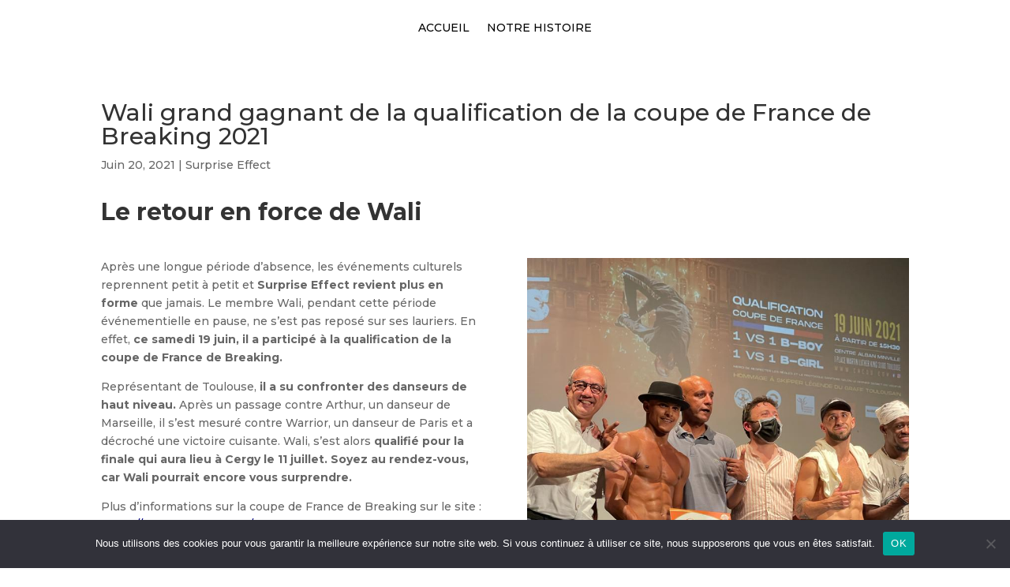

--- FILE ---
content_type: application/javascript; charset=utf-8
request_url: https://surprise-effect.com/wp-content/plugins/supreme-modules-pro-for-divi/scripts/frontend-bundle.min.js?ver=4.8.42
body_size: 434
content:
!function(n){var t={};function o(u){if(t[u])return t[u].exports;var c=t[u]={i:u,l:!1,exports:{}};return n[u].call(c.exports,c,c.exports,o),c.l=!0,c.exports}o.m=n,o.c=t,o.d=function(n,t,u){o.o(n,t)||Object.defineProperty(n,t,{configurable:!1,enumerable:!0,get:u})},o.n=function(n){var t=n&&n.__esModule?function(){return n.default}:function(){return n};return o.d(t,"a",t),t},o.o=function(n,t){return Object.prototype.hasOwnProperty.call(n,t)},o.p="/",o(o.s=468)}({100:function(n,t){},101:function(n,t){},102:function(n,t){},103:function(n,t){},104:function(n,t){},105:function(n,t){},106:function(n,t){},107:function(n,t){},108:function(n,t){},112:function(n,t){},114:function(n,t){},115:function(n,t){},116:function(n,t){},117:function(n,t){},119:function(n,t){},120:function(n,t){},121:function(n,t){},122:function(n,t){},123:function(n,t){},124:function(n,t){},125:function(n,t){},126:function(n,t){},127:function(n,t){},128:function(n,t){},129:function(n,t){},130:function(n,t){},131:function(n,t){},132:function(n,t){},133:function(n,t){},136:function(n,t){},137:function(n,t){},138:function(n,t){},139:function(n,t){},140:function(n,t){},141:function(n,t){},142:function(n,t){},143:function(n,t,o){n.exports=o.p+"media/style.css"},468:function(n,t,o){o(143),o(121),o(100),o(131),o(142),o(129),o(130),o(139),o(137),o(116),o(469),o(63),o(62),o(115),o(470),o(124),o(125),o(126),o(82),o(471),o(472),o(138),o(473),o(119),o(83),o(474),o(475),o(81),o(476),o(477),o(57),o(478),o(102),o(479),o(103),o(61),o(60),o(117),o(480),o(140),o(481),o(114),o(120),o(482),o(105),o(104),o(132),o(122),o(136),o(101),o(58),o(141),o(108),o(483),o(123),o(127),o(112),o(484),o(485),o(106),o(59),o(133),o(128),o(107),o(486),n.exports=o(487)},469:function(n,t){},470:function(n,t){},471:function(n,t){},472:function(n,t){},473:function(n,t){},474:function(n,t){},475:function(n,t){},476:function(n,t){},477:function(n,t){},478:function(n,t){},479:function(n,t){},480:function(n,t){},481:function(n,t){},482:function(n,t){},483:function(n,t){},484:function(n,t){},485:function(n,t){},486:function(n,t){},487:function(n,t){},57:function(n,t){},58:function(n,t){},59:function(n,t){},60:function(n,t){},61:function(n,t){},62:function(n,t){},63:function(n,t){},81:function(n,t){},82:function(n,t){},83:function(n,t){}});